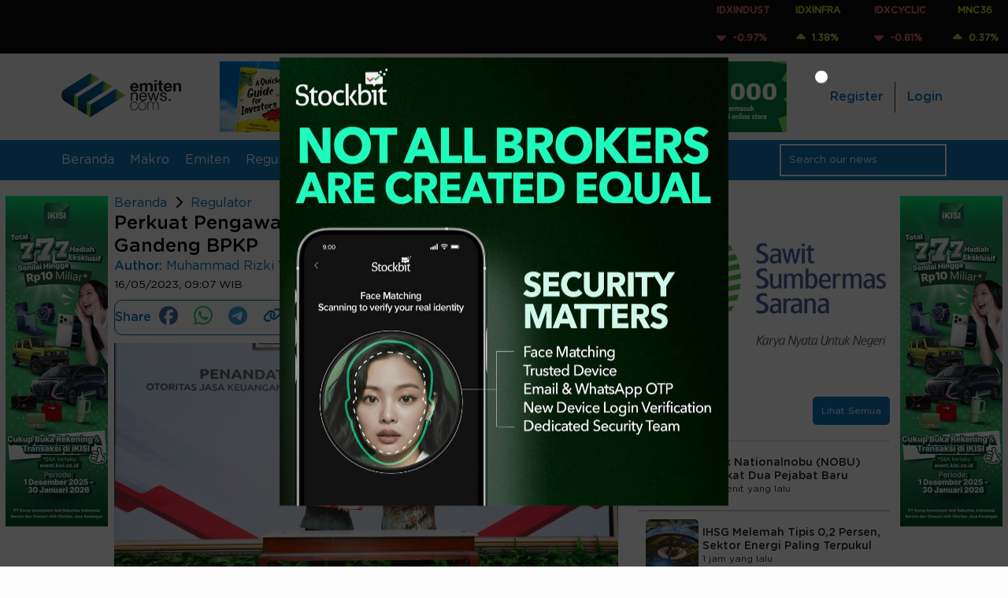

--- FILE ---
content_type: text/html; charset=UTF-8
request_url: https://emitennews.com/news/perkuat-pengawasan-sektor-jasa-keuangan-ojk-gandeng-bpkp
body_size: 11174
content:
<!DOCTYPE html>
<html lang="id-ID">

<head>
    <meta charset="utf-8">
    <meta name="viewport" content="width=device-width,initial-scale=1,shrink-to-fit=no">     <link rel="shortcut icon" href="https://ap-south-1.linodeobjects.com/emitennews-02/assets/favicon.png">  
                <title>Perkuat Pengawasan Sektor Jasa Keuangan, OJK Gandeng BPKP</title><meta name='description' content=''><meta name='keywords' content='ojk,BPKP,pengawasan,fungsi pengawasan,sektor Jasa Keuangan'><meta name='image' content='https://ap-south-1.linodeobjects.com/emitennews-02/uploads/news/image_1684202701.jpeg?25119ab'> 
                     
                        
                <meta property='og:url' content='https://emitennews.com/news/perkuat-pengawasan-sektor-jasa-keuangan-ojk-gandeng-bpkp' />
                <meta property='og:type' content='website' />
                <meta property='og:title' content='Perkuat Pengawasan Sektor Jasa Keuangan, OJK Gandeng BPKP' />
                <meta property='og:description' content='' />
                <meta property='og:image' content='https://ap-south-1.linodeobjects.com/emitennews-02/uploads/news/image_1684202701.jpeg?25119ab' />
                <meta property='og:image:width' content='1200'/>
                <meta property='og:image:height' content='630'/>
            
                <meta name='twitter:card' content='summary_large_image'>
                <meta name='twitter:site' content='https://emitennews.com/news/perkuat-pengawasan-sektor-jasa-keuangan-ojk-gandeng-bpkp'>
                <meta name='twitter:title' content='Perkuat Pengawasan Sektor Jasa Keuangan, OJK Gandeng BPKP'>
                <meta name='twitter:description' content=''>
                <meta name='twitter:image' content='https://ap-south-1.linodeobjects.com/emitennews-02/uploads/news/image_1684202701.jpeg?25119ab'>
                <meta name="robots" content="index, follow" />
    <meta name="publisher" content="Emitennews">

    <link rel="canonical" href="https://emitennews.com/news/perkuat-pengawasan-sektor-jasa-keuangan-ojk-gandeng-bpkp" />
    <!-- <link rel="preload" href="https://emitennews.com/assets/fonts/montserrat.woff2" as="font" type="font/woff2" crossorigin> -->
    <!-- <link rel="preload" as="font" href="https://emitennews.com/assets/fonts/GothamRounded-Book.woff2" crossorigin="anonymous" type="font/woff2">
    <link rel="preload" as="font" href="https://emitennews.com/assets/fonts/GothamRounded-Medium.woff2" crossorigin="anonymous" type="font/woff2"> -->
    <link rel="preload" as="font" href="https://ap-south-1.linodeobjects.com/emitennews-02/assets/fonts/GothamRounded-Book.woff2" crossorigin="anonymous" type="font/woff2">
    <link rel="preload" as="font" href="https://ap-south-1.linodeobjects.com/emitennews-02/assets/fonts/GothamRounded-Medium.woff2" crossorigin="anonymous" type="font/woff2">
    <link rel="stylesheet" href="https://cdnjs.cloudflare.com/ajax/libs/animate.css/4.1.1/animate.min.css"/>
    <link rel="stylesheet" href="https://cdnjs.cloudflare.com/ajax/libs/OwlCarousel2/2.3.4/assets/owl.carousel.min.css" integrity="sha512-tS3S5qG0BlhnQROyJXvNjeEM4UpMXHrQfTGmbQ1gKmelCxlSEBUaxhRBj/EFTzpbP4RVSrpEikbmdJobCvhE3g==" crossorigin="anonymous" referrerpolicy="no-referrer" />
    <link rel="stylesheet" href="https://cdnjs.cloudflare.com/ajax/libs/OwlCarousel2/2.3.4/assets/owl.theme.default.min.css" integrity="sha512-sMXtMNL1zRzolHYKEujM2AqCLUR9F2C4/05cdbxjjLSRvMQIciEPCQZo++nk7go3BtSuK9kfa/s+a4f4i5pLkw==" crossorigin="anonymous" referrerpolicy="no-referrer" />
    <link rel="stylesheet" href="https://cdn.jsdelivr.net/npm/sweetalert2@11.11.0/dist/sweetalert2.min.css"/>
    <link rel="stylesheet" type="text/css" href="https://cdn.jsdelivr.net/npm/slick-carousel@1.8.1/slick/slick.css"/>


            <!-- Google Tag Manager -->
            <script>(function(w,d,s,l,i){w[l]=w[l]||[];w[l].push({'gtm.start':
            new Date().getTime(),event:'gtm.js'});var f=d.getElementsByTagName(s)[0],
            j=d.createElement(s),dl=l!='dataLayer'?'&l='+l:'';j.async=true;j.src=
            'https://www.googletagmanager.com/gtm.js?id='+i+dl;f.parentNode.insertBefore(j,f);
            })(window,document,'script','dataLayer','GTM-NXTPVPHT');</script>
        <!-- End Google Tag Manager -->
    
     
        <!-- <script data-ad-client="ca-pub-1508023122152906" async src="https://pagead2.googlesyndication.com/pagead/js/adsbygoogle.js"></script>  -->
        <script async src="https://pagead2.googlesyndication.com/pagead/js/adsbygoogle.js?client=ca-pub-1508023122152906"
        crossorigin="anonymous"></script>
     
    
            <link rel="stylesheet" href="https://emitennews.com/assets/css/style.min.css?r=2.5.27">
     
    
    
    <!-- js adsanse mgid -->
    <!-- <script src="https://jsc.mgid.com/site/1018242.js" async></script>  -->

    <!--         <script async src="https://securepubads.g.doubleclick.net/tag/js/gpt.js"></script>
        <script>
            window.googletag = window.googletag || {cmd: []};
            googletag.cmd.push(function() {
                googletag.defineSlot('/22432193973/MGID_300x250', [300, 250], 'div-gpt-ad-1742386581169-0').addService(googletag.pubads());
                googletag.pubads().enableSingleRequest();
                googletag.enableServices();
            });
        </script>
     -->
    
</head>

<body>

            <!-- Google Tag Manager (noscript) -->
            <noscript><iframe src="https://www.googletagmanager.com/ns.html?id=GTM-NXTPVPHT"
            height="0" width="0" style="display:none;visibility:hidden"></iframe></noscript>
        <!-- End Google Tag Manager (noscript) -->
    
    <!-- <header> -->
        <div class="content-index-header">
            <marquee behavior="scroll" direction="left" scrollamount="5" loop="10" onmouseover="this.stop();" onmouseout="this.start();">
                <div class="list-index-header"> 
                     
                        <div class="item-index-header">
                            <p class="red">IDXINDUST</p>
                            <p class="red"><img class="icon-stock" src="https://emitennews.com/assets/icons/caret-down-solid.svg"></i> &nbsp;-0.97%</p>
                        </div>
                     
                        <div class="item-index-header">
                            <p class="green">IDXINFRA</p>
                            <p class="green"><img class="icon-stock" src="https://emitennews.com/assets/icons/caret-up-solid.svg"></i> &nbsp;1.38%</p>
                        </div>
                     
                        <div class="item-index-header">
                            <p class="red">IDXCYCLIC</p>
                            <p class="red"><img class="icon-stock" src="https://emitennews.com/assets/icons/caret-down-solid.svg"></i> &nbsp;-0.81%</p>
                        </div>
                     
                        <div class="item-index-header">
                            <p class="green">MNC36</p>
                            <p class="green"><img class="icon-stock" src="https://emitennews.com/assets/icons/caret-up-solid.svg"></i> &nbsp;0.37%</p>
                        </div>
                     
                        <div class="item-index-header">
                            <p class="green">IDXSMC-LIQ</p>
                            <p class="green"><img class="icon-stock" src="https://emitennews.com/assets/icons/caret-up-solid.svg"></i> &nbsp;0.56%</p>
                        </div>
                     
                        <div class="item-index-header">
                            <p class="green">IDXHEALTH</p>
                            <p class="green"><img class="icon-stock" src="https://emitennews.com/assets/icons/caret-up-solid.svg"></i> &nbsp;0.38%</p>
                        </div>
                     
                        <div class="item-index-header">
                            <p class="green">IDXTRANS</p>
                            <p class="green"><img class="icon-stock" src="https://emitennews.com/assets/icons/caret-up-solid.svg"></i> &nbsp;0.01%</p>
                        </div>
                     
                        <div class="item-index-header">
                            <p class="red">IDXENERGY</p>
                            <p class="red"><img class="icon-stock" src="https://emitennews.com/assets/icons/caret-down-solid.svg"></i> &nbsp;-1.86%</p>
                        </div>
                     
                        <div class="item-index-header">
                            <p class="green">IDXMESBUMN</p>
                            <p class="green"><img class="icon-stock" src="https://emitennews.com/assets/icons/caret-up-solid.svg"></i> &nbsp;1.36%</p>
                        </div>
                     
                        <div class="item-index-header">
                            <p class="green">IDXQ30</p>
                            <p class="green"><img class="icon-stock" src="https://emitennews.com/assets/icons/caret-up-solid.svg"></i> &nbsp;1.08%</p>
                        </div>
                     
                        <div class="item-index-header">
                            <p class="red">IDXFINANCE</p>
                            <p class="red"><img class="icon-stock" src="https://emitennews.com/assets/icons/caret-down-solid.svg"></i> &nbsp;-0.42%</p>
                        </div>
                     
                        <div class="item-index-header">
                            <p class="red">I-GRADE</p>
                            <p class="red"><img class="icon-stock" src="https://emitennews.com/assets/icons/caret-down-solid.svg"></i> &nbsp;-0.52%</p>
                        </div>
                     
                        <div class="item-index-header">
                            <p class="red">INFOBANK15</p>
                            <p class="red"><img class="icon-stock" src="https://emitennews.com/assets/icons/caret-down-solid.svg"></i> &nbsp;-0.15%</p>
                        </div>
                     
                        <div class="item-index-header">
                            <p class="red">COMPOSITE</p>
                            <p class="red"><img class="icon-stock" src="https://emitennews.com/assets/icons/caret-down-solid.svg"></i> &nbsp;-0.20%</p>
                        </div>
                     
                        <div class="item-index-header">
                            <p class="red">IDXTECHNO</p>
                            <p class="red"><img class="icon-stock" src="https://emitennews.com/assets/icons/caret-down-solid.svg"></i> &nbsp;-1.70%</p>
                        </div>
                     
                        <div class="item-index-header">
                            <p class="green">IDXV30</p>
                            <p class="green"><img class="icon-stock" src="https://emitennews.com/assets/icons/caret-up-solid.svg"></i> &nbsp;1.53%</p>
                        </div>
                     
                        <div class="item-index-header">
                            <p class="green">ESGQKEHATI</p>
                            <p class="green"><img class="icon-stock" src="https://emitennews.com/assets/icons/caret-up-solid.svg"></i> &nbsp;0.54%</p>
                        </div>
                     
                        <div class="item-index-header">
                            <p class="green">IDXNONCYC</p>
                            <p class="green"><img class="icon-stock" src="https://emitennews.com/assets/icons/caret-up-solid.svg"></i> &nbsp;1.47%</p>
                        </div>
                     
                        <div class="item-index-header">
                            <p class="green">Investor33</p>
                            <p class="green"><img class="icon-stock" src="https://emitennews.com/assets/icons/caret-up-solid.svg"></i> &nbsp;1.12%</p>
                        </div>
                     
                        <div class="item-index-header">
                            <p class="red">IDXSMC-COM</p>
                            <p class="red"><img class="icon-stock" src="https://emitennews.com/assets/icons/caret-down-solid.svg"></i> &nbsp;-0.40%</p>
                        </div>
                     
                        <div class="item-index-header">
                            <p class="green">ABX</p>
                            <p class="green"><img class="icon-stock" src="https://emitennews.com/assets/icons/caret-up-solid.svg"></i> &nbsp;3.09%</p>
                        </div>
                     
                        <div class="item-index-header">
                            <p class="red">ECONOMIC30</p>
                            <p class="red"><img class="icon-stock" src="https://emitennews.com/assets/icons/caret-down-solid.svg"></i> &nbsp;-0.48%</p>
                        </div>
                     
                        <div class="item-index-header">
                            <p class="red">IDXBASIC</p>
                            <p class="red"><img class="icon-stock" src="https://emitennews.com/assets/icons/caret-down-solid.svg"></i> &nbsp;-0.88%</p>
                        </div>
                     
                        <div class="item-index-header">
                            <p class="green">IDXESGL</p>
                            <p class="green"><img class="icon-stock" src="https://emitennews.com/assets/icons/caret-up-solid.svg"></i> &nbsp;0.21%</p>
                        </div>
                     
                        <div class="item-index-header">
                            <p class="red">DBX</p>
                            <p class="red"><img class="icon-stock" src="https://emitennews.com/assets/icons/caret-down-solid.svg"></i> &nbsp;-1.72%</p>
                        </div>
                     
                        <div class="item-index-header">
                            <p class="green">IDX30</p>
                            <p class="green"><img class="icon-stock" src="https://emitennews.com/assets/icons/caret-up-solid.svg"></i> &nbsp;0.59%</p>
                        </div>
                     
                        <div class="item-index-header">
                            <p class="green">IDXG30</p>
                            <p class="green"><img class="icon-stock" src="https://emitennews.com/assets/icons/caret-up-solid.svg"></i> &nbsp;1.12%</p>
                        </div>
                     
                        <div class="item-index-header">
                            <p class="green">ESGSKEHATI</p>
                            <p class="green"><img class="icon-stock" src="https://emitennews.com/assets/icons/caret-up-solid.svg"></i> &nbsp;0.50%</p>
                        </div>
                     
                        <div class="item-index-header">
                            <p class="green">IDXSHAGROW</p>
                            <p class="green"><img class="icon-stock" src="https://emitennews.com/assets/icons/caret-up-solid.svg"></i> &nbsp;1.11%</p>
                        </div>
                     
                        <div class="item-index-header">
                            <p class="green">KOMPAS100</p>
                            <p class="green"><img class="icon-stock" src="https://emitennews.com/assets/icons/caret-up-solid.svg"></i> &nbsp;0.12%</p>
                        </div>
                     
                        <div class="item-index-header">
                            <p class="green">BISNIS-27</p>
                            <p class="green"><img class="icon-stock" src="https://emitennews.com/assets/icons/caret-up-solid.svg"></i> &nbsp;0.37%</p>
                        </div>
                     
                        <div class="item-index-header">
                            <p class="green">ISSI</p>
                            <p class="green"><img class="icon-stock" src="https://emitennews.com/assets/icons/caret-up-solid.svg"></i> &nbsp;0.05%</p>
                        </div>
                     
                        <div class="item-index-header">
                            <p class="green">MBX</p>
                            <p class="green"><img class="icon-stock" src="https://emitennews.com/assets/icons/caret-up-solid.svg"></i> &nbsp;0.19%</p>
                        </div>
                     
                        <div class="item-index-header">
                            <p class="green">IDXPROPERT</p>
                            <p class="green"><img class="icon-stock" src="https://emitennews.com/assets/icons/caret-up-solid.svg"></i> &nbsp;1.09%</p>
                        </div>
                     
                        <div class="item-index-header">
                            <p class="green">LQ45</p>
                            <p class="green"><img class="icon-stock" src="https://emitennews.com/assets/icons/caret-up-solid.svg"></i> &nbsp;0.42%</p>
                        </div>
                     
                        <div class="item-index-header">
                            <p class="green">IDXBUMN20</p>
                            <p class="green"><img class="icon-stock" src="https://emitennews.com/assets/icons/caret-up-solid.svg"></i> &nbsp;0.83%</p>
                        </div>
                     
                        <div class="item-index-header">
                            <p class="green">IDXHIDIV20</p>
                            <p class="green"><img class="icon-stock" src="https://emitennews.com/assets/icons/caret-up-solid.svg"></i> &nbsp;1.26%</p>
                        </div>
                     
                        <div class="item-index-header">
                            <p class="green">JII</p>
                            <p class="green"><img class="icon-stock" src="https://emitennews.com/assets/icons/caret-up-solid.svg"></i> &nbsp;0.51%</p>
                        </div>
                     
                        <div class="item-index-header">
                            <p class="red">PRIMBANK10</p>
                            <p class="red"><img class="icon-stock" src="https://emitennews.com/assets/icons/caret-down-solid.svg"></i> &nbsp;-0.32%</p>
                        </div>
                     
                        <div class="item-index-header">
                            <p class="green">IDXVESTA28</p>
                            <p class="green"><img class="icon-stock" src="https://emitennews.com/assets/icons/caret-up-solid.svg"></i> &nbsp;1.31%</p>
                        </div>
                     
                        <div class="item-index-header">
                            <p class="green">IDX80</p>
                            <p class="green"><img class="icon-stock" src="https://emitennews.com/assets/icons/caret-up-solid.svg"></i> &nbsp;0.19%</p>
                        </div>
                     
                        <div class="item-index-header">
                            <p class="green">JII70</p>
                            <p class="green"><img class="icon-stock" src="https://emitennews.com/assets/icons/caret-up-solid.svg"></i> &nbsp;0.53%</p>
                        </div>
                     
                        <div class="item-index-header">
                            <p class="green">SRI-KEHATI</p>
                            <p class="green"><img class="icon-stock" src="https://emitennews.com/assets/icons/caret-up-solid.svg"></i> &nbsp;0.46%</p>
                        </div>
                     
                        <div class="item-index-header">
                            <p class="green">IDXLQ45LCL</p>
                            <p class="green"><img class="icon-stock" src="https://emitennews.com/assets/icons/caret-up-solid.svg"></i> &nbsp;0.71%</p>
                        </div>
                     
                        <div class="item-index-header">
                            <p class="green">SMinfra18</p>
                            <p class="green"><img class="icon-stock" src="https://emitennews.com/assets/icons/caret-up-solid.svg"></i> &nbsp;2.20%</p>
                        </div>
                     
                </div>
            </marquee>
        </div>
        <nav>
            <div class="navbar-brand-top d-desktop">
                <ul class="navbar-brand">
                    <!-- <li><a href="https://emitennews.com/"><img src="https://emitennews.com/assets/images/logo.webp" alt="emitennews.com" title="logo emitennews"></a></li> -->
                     <li><a href="https://emitennews.com/"><img src="https://ap-south-1.linodeobjects.com/emitennews-02/assets/images/logo.webp" alt="emitennews.com" title="logo emitennews"></a></li>
                </ul>  
                  
                    <ul class="navbar-ads">
                        <li>
                        <!-- <i class="fa-solid fa-pen-ruler"></i> 728px x 90px / 320 x 100px -->
                            <a class="analytic-listener" data-label="ads_header_left" data-attr="{'ads_title': 'buku a quick guide for investors', 'user_name' : ''}" href="https://tk.tokopedia.com/ZSPjBBNyC/" target="_BLANK">
                                <img class="click-ads" data-id="55" src="https://ap-south-1.linodeobjects.com/emitennews-02/uploads/ads/ads_1706112153.webp?25119ab" alt="buku a quick guide for investors" title="buku a quick guide for investors">
                            </a>
                        </li>
                    </ul>
                                <ul class="navbar-button-top d-desktop"> 
                    <!-- <li><a href="https://emitennews.com/login">Login</a></li>
                    <li><a href="">Register</a></li> -->
                    <!-- <div class="row-header">  -->
                         
                            <li>
                                <div class="header-register">
                                    <a class="analytic-listener" data-label="register_tap" href="https://emitennews.com/register">Register</a>
                                </div>
                            </li>
                            <li>
                                <div class="header-login">
                                    <a class="analytic-listener" data-label="login_tap" href="https://emitennews.com/login">Login</a>
                                </div>
                            </li> 
                                            <!-- </div> -->
                </ul>
            </div>
            <div class="navbar-menu">
                <ul class="d-mobile mobile-nav">
                    <!-- <li><a href="#" data-active="0"><img class="icon-bars" src="https://emitennews.com/assets/icons/bars-solid.svg" alt=""></a></li> -->
                    <li><a href="#" data-active="0"><img class="icon-bars" src="https://ap-south-1.linodeobjects.com/emitennews-02/assets/icons/bars-solid.svg" alt=""></a></li>
                    <ul class="menu-mobile">
                        <li><a href="https://emitennews.com/">Beranda</a></li>
                         
                            <li class="">
                                <a class="analytic-listener" data-label="category_tap" data-attr="{'user_name':'', 'category_title':'Makro'}" href="https://emitennews.com/category/makro">Makro</a>
                            </li> 
                         
                            <li class="">
                                <a class="analytic-listener" data-label="category_tap" data-attr="{'user_name':'', 'category_title':'Emiten'}" href="https://emitennews.com/category/emiten">Emiten</a>
                            </li> 
                         
                            <li class="">
                                <a class="analytic-listener" data-label="category_tap" data-attr="{'user_name':'', 'category_title':'Regulator'}" href="https://emitennews.com/category/regulator">Regulator</a>
                            </li> 
                         
                            <li class="">
                                <a class="analytic-listener" data-label="category_tap" data-attr="{'user_name':'', 'category_title':'Nasional'}" href="https://emitennews.com/category/nasional">Nasional</a>
                            </li> 
                         
                            <li class="">
                                <a class="analytic-listener" data-label="category_tap" data-attr="{'user_name':'', 'category_title':'Rileks'}" href="https://emitennews.com/category/rileks">Rileks</a>
                            </li> 
                         
                            <li class="">
                                <a class="analytic-listener" data-label="category_tap" data-attr="{'user_name':'', 'category_title':'Informasi'}" href="https://emitennews.com/category/informasi">Informasi</a>
                            </li> 
                         
                            <li class="">
                                <a class="analytic-listener" data-label="category_tap" data-attr="{'user_name':'', 'category_title':'Opini'}" href="https://emitennews.com/category/opini">Opini</a>
                            </li> 
                         
                            <li class="">
                                <a class="analytic-listener" data-label="category_tap" data-attr="{'user_name':'', 'category_title':'Riset'}" href="https://emitennews.com/category/riset">Riset</a>
                            </li> 
                                                 
                            <li>
                                <div class="header-register">
                                    <a class="analytic-listener" data-label="register_tap" href="https://emitennews.com/register">Register</a>
                                </div>
                            </li>
                            <li>
                                <div class="header-login">
                                    <a class="analytic-listener" data-label="login_tap" href="https://emitennews.com/login">Login</a>
                                </div>
                            </li> 
                                            </ul>
                </ul>
                <ul class="logo-mobile d-mobile">
                    <!-- <li><a href="https://emitennews.com/"><img src="https://emitennews.com/assets/images/logo.webp" alt="emitennews.com" title="logo emitennews"></a></li> -->
                    <li><a href="https://emitennews.com/"><img src="https://ap-south-1.linodeobjects.com/emitennews-02/assets/images/logo.webp" alt="emitennews.com" title="logo emitennews"></a></li>
                </ul>
                <ul class="d-mobile">
                    <!-- <li><span class="icon-search-mobile"><img class="icon-search-blue" src="https://emitennews.com/assets/icons/magnifying-glass-solid-blue.svg" alt=""></span></li> -->
                    <li><span class="icon-search-mobile"><img class="icon-search-blue" src="https://ap-south-1.linodeobjects.com/emitennews-02/assets/icons/magnifying-glass-solid-blue.svg" alt=""></span></li>
                </ul>
                <ul class="d-desktop">
                    <li><a href="https://emitennews.com/">Beranda</a></li> 
                     
                        <li class="">
                            <a class="analytic-listener" data-label="category_tap" data-attr="{'user_name':'', 'category_title':'Makro'}" href="https://emitennews.com/category/makro">Makro</a>
                        </li> 
                     
                        <li class="">
                            <a class="analytic-listener" data-label="category_tap" data-attr="{'user_name':'', 'category_title':'Emiten'}" href="https://emitennews.com/category/emiten">Emiten</a>
                        </li> 
                     
                        <li class="">
                            <a class="analytic-listener" data-label="category_tap" data-attr="{'user_name':'', 'category_title':'Regulator'}" href="https://emitennews.com/category/regulator">Regulator</a>
                        </li> 
                     
                        <li class="">
                            <a class="analytic-listener" data-label="category_tap" data-attr="{'user_name':'', 'category_title':'Nasional'}" href="https://emitennews.com/category/nasional">Nasional</a>
                        </li> 
                     
                        <li class="">
                            <a class="analytic-listener" data-label="category_tap" data-attr="{'user_name':'', 'category_title':'Rileks'}" href="https://emitennews.com/category/rileks">Rileks</a>
                        </li> 
                     
                        <li class="">
                            <a class="analytic-listener" data-label="category_tap" data-attr="{'user_name':'', 'category_title':'Informasi'}" href="https://emitennews.com/category/informasi">Informasi</a>
                        </li> 
                     
                        <li class="">
                            <a class="analytic-listener" data-label="category_tap" data-attr="{'user_name':'', 'category_title':'Opini'}" href="https://emitennews.com/category/opini">Opini</a>
                        </li> 
                     
                        <li class="">
                            <a class="analytic-listener" data-label="category_tap" data-attr="{'user_name':'', 'category_title':'Riset'}" href="https://emitennews.com/category/riset">Riset</a>
                        </li> 
                                    </ul>
                <ul>
                    <li>
                        <div class="search-bar-wrapper d-desktop">
                            <form class="form-search" method="POST">
                                <input type="text" name="keyword" class="search-bar" placeholder="Search our news">
                                <!-- <span><img class="icon-search" src="https://emitennews.com/assets/icons/magnifying-glass-solid.svg" alt=""></span> -->
                                 <span><img class="icon-search" src="https://ap-south-1.linodeobjects.com/emitennews-02/assets/icons/magnifying-glass-solid-blue.svg" alt=""></span>
                            </form>
                        </div>
                    </li>
                </ul>
            </div>
            <div class="area-search-mobile">
                <form class="form-search" method="POST">
                    <input type="text" name="keyword" class="search-bar" placeholder="Search our news">
                </form>
            </div>

            <!-- <div class="container-fluid" id="searchOverlay">
                <div class="search-overlay-wrapper">
                    <div class="close-overlay">
                        <button class="btn "><i class="fa-solid fa-times"></i></button>
                    </div>
                    <form class="search-overlay-form form-search" method="POST">
                        <input type="text" name="keyword" class="search-overlay-input" placeholder="Text Something ...">
                    </form>
                    <div class="search-ads">
                        <div class="img-search-ads">
                            <img src="https://emitennews.com/assets/img/infografis2.jpg" alt="">
                        </div>
                    </div>
                </div>
            </div> -->
        </nav>
        <div class="toggle-container">
            <input type="checkbox" id="mode-toggle">
            <label for="mode-toggle" class="toggle-label">
                <span class="toggle-icon">
                    <!-- <img class ="fa-sun" src="https://emitennews.com/assets/icons/sun-solid.svg" alt="">
                    <img class ="fa-moon" src="https://emitennews.com/assets/icons/moon-solid.svg" alt=""> -->
                    <img class ="fa-sun" src="https://ap-south-1.linodeobjects.com/emitennews-02/assets/icons/sun-solid.svg" alt="">
                    <img class ="fa-moon" src="https://ap-south-1.linodeobjects.com/emitennews-02/assets/icons/moon-solid.svg" alt="">
                </span>
            </label>
        </div>
          
            <div class="navbar-ads-mobile only-mobile">
                <div>
                <!-- <i class="fa-solid fa-pen-ruler"></i> 728px x 90px / 320 x 100px -->
                    <a class="analytic-listener" data-label="ads_header_right" data-attr="{'ads_title': 'buku', 'user_name' : ''}" href="https://tk.tokopedia.com/ZSPjBBNyC/" target="_BLANK">
                        <img class="click-ads" data-id="69" src="https://ap-south-1.linodeobjects.com/emitennews-02/uploads/ads/ads_1722016181.jpg?25119ab" alt="buku">
                    </a>
                </div>
            </div>
            <!-- </header> -->
   
    <section id="body">
        <div class="body-content dual-theme">     <div class="content-popup" id="myPopup">
        <div class="overlay-full"></div>
        <div class="popup-ads">
            <div class="content-popup-ads">
                <!-- <button class="btn-close-popup"><img class="xmark-white" src="https://emitennews.com/assets/icons/xmark-solid.svg" alt=""></button> -->
                 <button class="btn-close-popup"><img class="xmark-white" src="https://ap-south-1.linodeobjects.com/emitennews-02/assets/icons/xmark-solid.svg" alt=""></button>
                <a class="analytic-listener" data-label="ads_popup" data-attr="{'ads_title': 'stockbit security matters', 'user_name' : ''}" href="https://linkto.stockbit.com/L9u5/6jms5azd" target="_BLANK">
                    <img class="click-ads" data-id="35" src="https://ap-south-1.linodeobjects.com/emitennews-02/uploads/ads/ads_1758281957.jpg?25119ab" alt="stockbit security matters">
                </a>
            </div>
        </div>
    </div>

    <div class="content-popup" id="myPopup2">
        <div class="overlay-full"></div>
        <div class="popup-ads">
            <div class="content-popup-ads">
                <!-- <button class="btn-close-popup"><img class="xmark-white" src="https://emitennews.com/assets/icons/xmark-solid.svg" alt=""></button> -->
                 <button class="btn-close-popup"><img class="xmark-white" src="https://ap-south-1.linodeobjects.com/emitennews-02/assets/icons/xmark-solid.svg" alt=""></button>
                <a class="analytic-listener" data-label="ads_popup" data-attr="{'ads_title': 'ipot new security', 'user_name' : ''}" href="https://indopremier.com/xdir/marketing/download.html?utm_source=emitennews&utm_medium=banner&utm_campaign=rdncampaign" target="_BLANK">
                    <img class="click-ads" data-id="569" src="https://ap-south-1.linodeobjects.com/emitennews-02/uploads/ads/ads_1768807718.jpg?25119ab" alt="ipot new security">
                </a>
            </div>
        </div>
    </div>
<div class="main-area">
            <div class="content-ads-left only-desktop">
            <a class="analytic-listener" data-label="ads_tap" data-attr="{'ads_title': 'campaign kisi', 'user_name' : ''}" href="https://kisi.co.id/ikisi/download" target="_BLANK">
                <img class="click-ads" data-id="561" src="https://ap-south-1.linodeobjects.com/emitennews-02/uploads/ads/ads_1763314056.jpg?25119ab" alt="campaign kisi" title="campaign kisi">
            </a>
        </div>
    <div class="main-layout" id="headerLayout">
    <div class="content-container" id="articleContent"> 

                    <div class="home-ads only-mobile">
                <script async src="https://pagead2.googlesyndication.com/pagead/js/adsbygoogle.js?client=ca-pub-1508023122152906"
                    crossorigin="anonymous"></script>
                <!-- detail_title_ads -->
                <ins class="adsbygoogle"
                    style="display:block"
                    data-ad-client="ca-pub-1508023122152906"
                    data-ad-slot="7733635036"
                    data-ad-format="auto"
                    data-full-width-responsive="true"></ins>
                <script>
                    (adsbygoogle = window.adsbygoogle || []).push({});
                </script>
            </div>
        
        <!-- /22432193973/MGID_300x250 -->
        <!--             <div class="only-mobile">
                <div id='div-gpt-ad-1742386581169-0' style='min-width: 300px; min-height: 250px;'>
                    <script>
                        googletag.cmd.push(function() { googletag.display('div-gpt-ad-1742386581169-0'); });
                    </script>
                </div>
            </div>
         -->
        
        <div class="article-header m-0">
            <div class="breadcumb">
                <ul>
                    <li><a href="https://emitennews.com/">Beranda</a></li>
                    <!-- <li><img class="chevron-right-black" src="https://emitennews.com/assets/icons/chevron-right-solid-black.svg" alt=""></li> -->
                     <li><img class="chevron-right-black" src="https://ap-south-1.linodeobjects.com/emitennews-02/assets/icons/chevron-right-solid-black.svg" alt=""></li>
                    <li><a href="https://emitennews.com/category/Regulator">Regulator</a></li>
                    <!-- <li><a href="#">Bisnis</a></li> -->
                </ul>
            </div>
            <h1 class="m-0">Perkuat Pengawasan Sektor Jasa Keuangan, OJK Gandeng BPKP</h1>
            <div class="label">
                <div class="info-author">
                    <div class="author-news">
                        <p class="m-0">Author:</p>
                                                    <p class="link-tooltip"><a  href="https://emitennews.com/author/muhammad-rizki-vauzi">Muhammad Rizki Vauzi</a></p>
                                                <div class="tooltip-author">
                            <div class="row-tooltip">
                                <div class="image-tooltip">
                                    <!-- <img src="https://emitennews.com/images/admin/admin_1709285025.jpg" alt=""> -->
                                     <img src="https://ap-south-1.linodeobjects.com/emitennews-02/uploads/admin/admin_1709285025.jpg" alt="">
                                </div>
                                <div class="description-tooltip">
                                    <p>-</p>
                                </div>
                            </div>
                        </div>
                    </div>

                                    </div>
                <span class="time-posted">16/05/2023, 09:07 WIB</span>
            </div>
            <div class="share-news-top">
                <div class="share-box">
                    <span>Share</span>
                    <div class="share sharer facebook">
                        <!-- <img class="icon-facebook" src="https://emitennews.com/assets/icons/facebook.svg" alt=""> -->
                        <img class="icon-facebook" src="https://ap-south-1.linodeobjects.com/emitennews-02/assets/icons/facebook.svg" alt="">
                    </div>
                    <div class="share sharer whatsapp">
                        <!-- <img class="icon-whatsapp" src="https://emitennews.com/assets/icons/whatsapp.svg" alt=""> -->
                        <img class="icon-whatsapp" src="https://ap-south-1.linodeobjects.com/emitennews-02/assets/icons/whatsapp.svg" alt="">
                    </div>
                    <div class="share sharer telegram">
                        <!-- <img class="icon-telegram" src="https://emitennews.com/assets/icons/telegram.svg" alt=""> -->
                        <img class="icon-telegram" src="https://ap-south-1.linodeobjects.com/emitennews-02/assets/icons/telegram.svg" alt="">
                    </div>
                    <input type="text" id="Url" value="https://emitennews.com/news/perkuat-pengawasan-sektor-jasa-keuangan-ojk-gandeng-bpkp"/>
                    <div class="share">
                        <a href="#" class="copy-link">
                            <!-- <img class="icon-link" src="https://emitennews.com/assets/icons/link-solid.svg" alt=""> -->
                            <img class="icon-link" src="https://ap-south-1.linodeobjects.com/emitennews-02/assets/icons/link-solid.svg" alt="">
                        </a>
                    </div>
                </div>   
            </div>
            <div class="article-header-img">
                <img src="https://ap-south-1.linodeobjects.com/emitennews-02/uploads/news/image_1684202701.jpeg?25119ab" alt="Perkuat Pengawasan Sektor Jasa Keuangan, OJK Gandeng BPKP" title="" onerror="this.src='https://ap-south-1.linodeobjects.com/emitennews-02/assets/images/logo.webp'">
                            </div>
        </div>

        <div class="article-body">           

        <div><p><strong>EmitenNews.com -</strong>Otoritas Jasa Keuangan (OJK) dan Badan Pengawasan Keuangan dan Pembangunan (BPKP) menyepakati peningkatan kerja sama untuk memperkuat pengawasan sektor jasa keuangan dan peningkatan efektivitas tata kelola.<p><strong><strong><strong>&nbsp;</strong></strong></strong><div class="home-ads">
            <ins class="adsbygoogle"
                style="display:block; text-align:center;"
                data-ad-layout="in-article"
                data-ad-format="fluid"
                data-ad-client="ca-pub-1508023122152906"
                data-ad-slot="6771255196"></ins>
            <script>
                (adsbygoogle = window.adsbygoogle || []).push({});
            </script>
          </div><p>Penandatanganan Nota Kesepahaman dilakukan oleh Ketua Dewan Komisioner OJK Mahendra Siregar dan Kepala BPKP Muhammad Yusuf Ateh. Acara tersebut juga dihadiri Ketua Dewan Audit OJK Sophia Wattimena, Sekretaris Utama BPKP Ernadhi Sudarmanto serta jajaran pejabat OJK dan BPKP di Aula Gandhi, Gedung BPKP, Senin.<p><strong><strong><strong>&nbsp;</strong></strong></strong><div class="home-ads">
            <ins class="adsbygoogle"
                style="display:block; text-align:center;"
                data-ad-layout="in-article"
                data-ad-format="fluid"
                data-ad-client="ca-pub-1508023122152906"
                data-ad-slot="7182448224"></ins>
            <script>
                (adsbygoogle = window.adsbygoogle || []).push({});
            </script>
          </div><p>Peningkatan kerja sama OJK dan BPKP dilakukan untuk semakin memperkuat pengawasan industri jasa keuangan yang berkembang sangat pesat serta tambahan kewenangan OJK dari Undang-undang Pengembangan dan Penguatan Sektor Keuangan (PPSK).<p><strong><strong><strong>&nbsp;</strong></strong></strong><p>Nota kesepahaman berisi lima poin kerja sama yaitu, pertama kegiatan asurans dan konsultasi. Kedua, peningkatan kompetensi sumber daya manusia. Ketiga, penyediaan dan pemanfaatan data dan atau informasi. Keempat, penegakan hukum dan pelaksanaan tugas lainnya. Kelima, bidang kerja sama lain yang disepakati oleh masing-masing lembaga.<div class="home-ads">
            <ins class="adsbygoogle"
                style="display:block; text-align:center;"
                data-ad-layout="in-article"
                data-ad-format="fluid"
                data-ad-client="ca-pub-1508023122152906"
                data-ad-slot="1418145608"></ins>
            <script>
                (adsbygoogle = window.adsbygoogle || []).push({});
            </script>
          </div><p><strong><strong><strong>&nbsp;</strong></strong></strong><p>Muhammad Yusuf Ateh menyambut baik kolaborasi yang telah berjalan dengan OJK dan banyak menghasilkan hal-hal yang berguna bagi kelancaran pembangunan nasional khususnya dalam mengawal kepatuhan dan akuntabilitas industri jasa keuangan.<p><strong><strong><strong>&nbsp;</strong></strong></strong><p>"Hari ini kita menandatangani lagi Nota Kesepahaman sebagai perpanjangan kerja sama yang telah berjalan, semoga kesempatan ini bisa memperbaharui semangat kolaborasi untuk semakin lebih baik lagi dari sebelumnya yang memang sangat dibutuhkan oleh negara. Kami siap bekerja sama dengan OJK," kata Muhammad Yusuf Ateh.<div class="home-ads">
            <ins class="adsbygoogle"
                style="display:block; text-align:center;"
                data-ad-layout="in-article"
                data-ad-format="fluid"
                data-ad-client="ca-pub-1508023122152906"
                data-ad-slot="8913492245"></ins>
            <script>
                (adsbygoogle = window.adsbygoogle || []).push({});
            </script>
          </div><p><strong><strong><strong>&nbsp;</strong></strong></strong><p>Sementara Mahendra Siregar mengatakan penguatan integritas, akuntabilitas, transparansi dan kesehatan sektor jasa keuangan akan sangat menentukan keberlanjutan pembangunan nasional serta dapat mengurangi potensi risiko.<p><strong><strong><strong>&nbsp;</strong></strong></strong><p>"Lembaga, institusi dan kementerian penting membangun sinergi kolaborasi untuk menentukan keseluruhan proses ekonomi serta penguatan integritas peningkatan kapasitas untuk mengelola pembangunan dan kepercayaaan kepada sektor keuangan," kata Mahendra.<div class="home-ads">
            <ins class="adsbygoogle"
                style="display:block; text-align:center;"
                data-ad-layout="in-article"
                data-ad-format="fluid"
                data-ad-client="ca-pub-1508023122152906"
                data-ad-slot="5664512373"></ins>
            <script>
                (adsbygoogle = window.adsbygoogle || []).push({});
            </script>
          </div><p><strong><strong><strong>&nbsp;</strong></strong></strong><p>Saat ini di OJK ada lima pegawai penugasan dari BPKP, yang ditempatkan pada Satuan Kerja Departemen Penyidikan Sektor Jasa Keuangan (DPJK). Penugasan pegawai BPKP ditujukan untuk memperkuat penegakan hukum dan tata kelola yang baik di sektor jasa keuangan.</div>

            
            
            <div class="pagination-detail">
                <div class="pagination">
                    <strong>1</strong><a href="https://emitennews.com/news/perkuat-pengawasan-sektor-jasa-keuangan-ojk-gandeng-bpkp/17" data-ci-pagination-page="2">2</a><a href="https://emitennews.com/news/perkuat-pengawasan-sektor-jasa-keuangan-ojk-gandeng-bpkp/17" data-ci-pagination-page="2" rel="next">&gt;</a>                </div>
            </div>
        </div>

        <div class="tags-news">
            <div class="area-tags">
                                    <a href="https://emitennews.com/tag/ojk"><div class="item-tags">#ojk</div></a>
                                    <a href="https://emitennews.com/tag/bpkp"><div class="item-tags">#BPKP</div></a>
                                    <a href="https://emitennews.com/tag/pengawasan"><div class="item-tags">#pengawasan</div></a>
                                    <a href="https://emitennews.com/tag/fungsi-pengawasan"><div class="item-tags">#fungsi pengawasan</div></a>
                                    <a href="https://emitennews.com/tag/sektor-jasa-keuangan"><div class="item-tags">#sektor Jasa Keuangan</div></a>
                            </div>
            <div class="count-like" data-type="news" data-identifier="news_id" data-nid="41925"> <p id="like-count">  </p>
                <!-- <img class="thumbs-up" src="https://emitennews.com/assets/icons/thumbs-up-solid.svg" alt=""> -->
                <img class="thumbs-up" src="https://ap-south-1.linodeobjects.com/emitennews-02/assets/icons/thumbs-up-solid.svg" alt="">
            </div>
        </div>

        <div class="share-news-top">
            <div class="share-box">
                <span>Share</span>
                <div class="share sharer facebook">
                    <!-- <img class="icon-facebook" src="https://emitennews.com/assets/icons/facebook.svg" alt=""> -->
                    <img class="icon-facebook" src="https://ap-south-1.linodeobjects.com/emitennews-02/assets/icons/facebook.svg" alt="">
                </div>
                <div class="share sharer whatsapp">
                    <!-- <img class="icon-whatsapp" src="https://emitennews.com/assets/icons/whatsapp.svg" alt=""> -->
                    <img class="icon-whatsapp" src="https://ap-south-1.linodeobjects.com/emitennews-02/assets/icons/whatsapp.svg" alt="">
                </div>
                <div class="share sharer telegram">
                    <!-- <img class="icon-telegram" src="https://emitennews.com/assets/icons/telegram.svg" alt=""> -->
                    <img class="icon-telegram" src="https://ap-south-1.linodeobjects.com/emitennews-02/assets/icons/telegram.svg" alt="">
                </div>
                <input type="text" id="Url" value="https://emitennews.com/news/perkuat-pengawasan-sektor-jasa-keuangan-ojk-gandeng-bpkp"/>
                <div class="share">
                    <a href="#" class="copy-link">
                        <!-- <img class="icon-link" src="https://emitennews.com/assets/icons/link-solid.svg" alt=""> -->
                        <img class="icon-link" src="https://ap-south-1.linodeobjects.com/emitennews-02/assets/icons/link-solid.svg" alt="">
                    </a>
                </div>
            </div>   
        </div>

        <!-- <div class="article-comment">
            <h2 class="title">Komentar</h2>
            <div class="article-comment-form">
                <form form id="form-comment" role="form" method="POST" action="https://emitennews.com/ajax/comment/news_id/41925/news">
                    <textarea name="comment" id="komentar" maxlength="300" placeholder="Bagaimana menurut anda ?"></textarea>
                    <div class="article-form-footer">
                        <div class="character-counting" id="count-char"></div>
                        <button type="submit" class="btn btn-blue btn-pill">Kirim <i class="fa-solid fa-paper-plane"></i></button>
                    </div>
                </form> 
            </div>

            <div class="article-comment-list">
                            </div>
        </div> -->

        <!-- adsanse mgid -->
         <!-- <div class="container-fluid">
            <h3 class="title-advertnative">Advertorial</h3>
            <div data-type="_mgwidget" data-widget-id="1748911"></div> 
            <script>
                (function(w,q){w[q]=w[q]||[];w[q].push(["_mgc.load"])})(window,"_mgq"); 
            </script> 
         </div> -->

        <!-- <div class="container-fluid">
            <h3 class="title-advertnative">Advertorial</h3>
            <div id="f5eae0c850131612d63ef2b271eb1007"></div>
        </div> -->

        <div class="container-fluid" >

          
            <div class="ads-landscape-1">
                <script async src="https://pagead2.googlesyndication.com/pagead/js/adsbygoogle.js"></script>
                <!-- news_detail_center -->
                <ins class="adsbygoogle ads-landscape"
                    style="display:block"
                    data-ad-client="ca-pub-1508023122152906"
                    data-ad-slot="8985138036"
                    data-ad-format="auto"
                    data-full-width-responsive="true"></ins>
                <script>
                    (adsbygoogle = window.adsbygoogle || []).push({});
                </script>
            </div>
          

            <h2 class="title-content">Related News</h2>
                            <div class="news-container  other-emiten-news-wrapper">
                                            <a class="news-card-1 other-emiten-news-card" href="https://emitennews.com/news/korban-scam-terima-pengembalian-dana-rp161-miliar-dari-iasc">
                            <img src="https://ap-south-1.linodeobjects.com/emitennews-02/uploads/news/image_1769057618.jpeg?25119ab" alt="Korban Scam Terima Pengembalian Dana Rp161 Miliar dari IASC" title="Prosesi pengembalian dana korban scam. FOTO-DOK OJK" onerror="this.src='https://ap-south-1.linodeobjects.com/emitennews-02/assets/images/logo.webp'">
                            <div class="news-card-text">
                                <!-- <span class="text-blue small">Trending News</span> -->
                                <p class="news-list m-0">Korban Scam Terima Pengembalian Dana Rp161 Miliar dari IASC</p>
                                <div class="news-card-label">
                                    <span class="small">6 jam yang lalu</span>
                                </div>
                            </div>
                        </a>
                                            <a class="news-card-1 other-emiten-news-card" href="https://emitennews.com/news/gembok-tiga-dari-empat-saham-ara-kapan-dibuka">
                            <img src="https://ap-south-1.linodeobjects.com/emitennews-02/uploads/news/image_1769048302.jpg?25119ab" alt="Gembok Tiga dari Empat Saham ARA, Kapan Dibuka?" title="Logo Bursa Efek Indonesia (BEI). Foto: Istimewa." onerror="this.src='https://ap-south-1.linodeobjects.com/emitennews-02/assets/images/logo.webp'">
                            <div class="news-card-text">
                                <!-- <span class="text-blue small">Trending News</span> -->
                                <p class="news-list m-0">Gembok Tiga dari Empat Saham ARA, Kapan Dibuka?</p>
                                <div class="news-card-label">
                                    <span class="small">9 jam yang lalu</span>
                                </div>
                            </div>
                        </a>
                                            <a class="news-card-1 other-emiten-news-card" href="https://emitennews.com/news/delapan-saham-bebas-suspensi-empat-langsung-masuk-fca">
                            <img src="https://ap-south-1.linodeobjects.com/emitennews-02/uploads/news/image_1768967945.jpg?25119ab" alt="Delapan Saham Bebas Suspensi, Empat Langsung Masuk FCA" title="Lantai perdagangan Bursa Efek Indonesia (BEI). Foto: EmitenNews.com/Aji." onerror="this.src='https://ap-south-1.linodeobjects.com/emitennews-02/assets/images/logo.webp'">
                            <div class="news-card-text">
                                <!-- <span class="text-blue small">Trending News</span> -->
                                <p class="news-list m-0">Delapan Saham Bebas Suspensi, Empat Langsung Masuk FCA</p>
                                <div class="news-card-label">
                                    <span class="small">1 hari yang lalu</span>
                                </div>
                            </div>
                        </a>
                                            <a class="news-card-1 other-emiten-news-card" href="https://emitennews.com/news/transisi-tuntas-pengawasan-aset-kripto-kini-full-di-bawah-ojk">
                            <img src="https://ap-south-1.linodeobjects.com/emitennews-02/uploads/news/image_1768905319.jpg?25119ab" alt="Transisi Tuntas, Pengawasan Aset Kripto Kini Full di Bawah OJK" title="Otoritas Jasa Keuangan (OJK)" onerror="this.src='https://ap-south-1.linodeobjects.com/emitennews-02/assets/images/logo.webp'">
                            <div class="news-card-text">
                                <!-- <span class="text-blue small">Trending News</span> -->
                                <p class="news-list m-0">Transisi Tuntas, Pengawasan Aset Kripto Kini Full di Bawah OJK</p>
                                <div class="news-card-label">
                                    <span class="small">20/01/2026, 17:35 WIB</span>
                                </div>
                            </div>
                        </a>
                                            <a class="news-card-1 other-emiten-news-card" href="https://emitennews.com/news/bebas-jebakan-suspensi-dua-saham-ini-sandang-fca">
                            <img src="https://ap-south-1.linodeobjects.com/emitennews-02/uploads/news/image_1768879239.jpg?25119ab" alt="Bebas Jebakan Suspensi, Dua Saham Ini Sandang FCA" title="Lantai perdagangan Bursa Efek Indonesia (BEI) di Jakarta." onerror="this.src='https://ap-south-1.linodeobjects.com/emitennews-02/assets/images/logo.webp'">
                            <div class="news-card-text">
                                <!-- <span class="text-blue small">Trending News</span> -->
                                <p class="news-list m-0">Bebas Jebakan Suspensi, Dua Saham Ini Sandang FCA</p>
                                <div class="news-card-label">
                                    <span class="small">20/01/2026, 10:20 WIB</span>
                                </div>
                            </div>
                        </a>
                                            <a class="news-card-1 other-emiten-news-card" href="https://emitennews.com/news/menjadi-sorotan-bursa-empat-lanjut-menguat-dua-terkapar">
                            <img src="https://ap-south-1.linodeobjects.com/emitennews-02/uploads/news/image_1768877920.webp?25119ab" alt="Menjadi Sorotan Bursa, Empat Lanjut Menguat Dua Terkapar" title="Lantai perdagangan Bursa Efek Indonesia (BEI) di Jakarta." onerror="this.src='https://ap-south-1.linodeobjects.com/emitennews-02/assets/images/logo.webp'">
                            <div class="news-card-text">
                                <!-- <span class="text-blue small">Trending News</span> -->
                                <p class="news-list m-0">Menjadi Sorotan Bursa, Empat Lanjut Menguat Dua Terkapar</p>
                                <div class="news-card-label">
                                    <span class="small">20/01/2026, 10:00 WIB</span>
                                </div>
                            </div>
                        </a>
                                    </div>
                    </div>
    </div>
    <div class="aside-container">
                    <div class="aside-ads">
                <!-- <h5 class="m-0">Height : 420px</h5> -->
                <a href="https://ssms.co.id/en" target="_BLANK">
                    <img class="click-ads" data-id="10" src="https://ap-south-1.linodeobjects.com/emitennews-02/uploads/ads/ads_1729589153.webp?25119ab" alt="sawit sumbermas sarana" title="sawit sumbermas sarana">
                </a>
            </div>
                <div class="recommendation-widget">
            <div class="title-content-with-nav">
                <h2 class="title-content m-0">Trending</h2>
                <a href="https://emitennews.com/home/trending" class="btn btn-blue-outline btn-sm">Lihat Semua</a>
            </div>
                            <a class="recommendation-news analytic-listener" data-label="home_trending_tap" data-attr="{'news_title': 'Bank Nationalnobu (NOBU) Angkat Dua Pejabat Baru', 'user_name' : ''}" href="https://emitennews.com/news/bank-nationalnobu-nobu-angkat-dua-pejabat-baru">
                    <img src="https://ap-south-1.linodeobjects.com/emitennews-02/uploads/news/image_1769079480.jpg?25119ab" alt="Bank Nationalnobu (NOBU) Angkat Dua Pejabat Baru" title="Kantor pelayanan Bank NOBU. Foto: Istimewa" onerror="this.src='https://ap-south-1.linodeobjects.com/emitennews-02/assets/images/logo.webp'">
                    <div class="recommendation-news-text">
                        <p class="news-title">Bank Nationalnobu (NOBU) Angkat Dua Pejabat Baru</p>
                        <span class="small">29 menit yang lalu</span>
                    </div>
                </a>
                            <a class="recommendation-news analytic-listener" data-label="home_trending_tap" data-attr="{'news_title': 'IHSG Melemah Tipis 0,2 Persen, Sektor Energi Paling Terpukul', 'user_name' : ''}" href="https://emitennews.com/news/ihsg-melemah-tipis-02-persen-sektor-energi-paling-terpukul">
                    <img src="https://ap-south-1.linodeobjects.com/emitennews-02/uploads/news/image_1769076813.jpg?25119ab" alt="IHSG Melemah Tipis 0,2 Persen, Sektor Energi Paling Terpukul" title="Main Hall Bursa Efek Indonesia (BEI) Jakarta (Emitennews/Aji)." onerror="this.src='https://ap-south-1.linodeobjects.com/emitennews-02/assets/images/logo.webp'">
                    <div class="recommendation-news-text">
                        <p class="news-title">IHSG Melemah Tipis 0,2 Persen, Sektor Energi Paling Terpukul</p>
                        <span class="small">1 jam yang lalu</span>
                    </div>
                </a>
                            <a class="recommendation-news analytic-listener" data-label="home_trending_tap" data-attr="{'news_title': 'PSDN Jual Lahan Rp67 Miliar untuk Beli Kopi dan Bayar Gaji Karyawan', 'user_name' : ''}" href="https://emitennews.com/news/psdn-jual-lahan-rp67-miliar-untuk-beli-kopi-dan-bayar-gaji-karyawan">
                    <img src="https://ap-south-1.linodeobjects.com/emitennews-02/uploads/news/image_1769066961.jpg?25119ab" alt="PSDN Jual Lahan Rp67 Miliar untuk Beli Kopi dan Bayar Gaji Karyawan" title="PSDN menjalankan bisnis kopi melalui PT Aneka Coffee Industry, anak perusahaan yang berlokasi di Sidoarjo, Jawa Timur" onerror="this.src='https://ap-south-1.linodeobjects.com/emitennews-02/assets/images/logo.webp'">
                    <div class="recommendation-news-text">
                        <p class="news-title">PSDN Jual Lahan Rp67 Miliar untuk Beli Kopi dan Bayar Gaji Karyawan</p>
                        <span class="small">4 jam yang lalu</span>
                    </div>
                </a>
            
                            <div class="ads-space-2">
                    <!-- <h5 class="m-0">320px x 100px</h5> -->
                    <a href="https://kisi.co.id/ikisi/download" target="_BLANK">
                        <img class="click-ads" data-id="559" src="https://ap-south-1.linodeobjects.com/emitennews-02/uploads/ads/ads_1762245216.png?25119ab" alt="kisi apps" title="kisi apps">
                    </a>
                </div>
            
                            <a class="recommendation-news analytic-listener" data-label="home_trending_tap" data-attr="{'news_title': 'Survei Perbankan BI: Penyaluran Kredit Baru TW I-2026 Tetap Bertumbuh', 'user_name' : ''}" href="https://emitennews.com/news/survei-perbankan-bi-penyaluran-kredit-baru-tw-i-2026-tetap-bertumbuh">
                    <img src="https://ap-south-1.linodeobjects.com/emitennews-02/uploads/news/image_1769063556.jpg?25119ab" alt="Survei Perbankan BI: Penyaluran Kredit Baru TW I-2026 Tetap Bertumbuh" title="Ilustrasi penyaluran kredit. FOTO-DOK Bank Indonesia" onerror="this.src='https://ap-south-1.linodeobjects.com/emitennews-02/assets/images/logo.webp'">
                    <div class="recommendation-news-text">
                        <p class="news-title">Survei Perbankan BI: Penyaluran Kredit Baru TW I-2026 Tetap Bertumbuh</p>
                        <span class="small">5 jam yang lalu</span>
                    </div>
                </a>
                            <a class="recommendation-news analytic-listener" data-label="home_trending_tap" data-attr="{'news_title': 'Korban Scam Terima Pengembalian Dana Rp161 Miliar dari IASC', 'user_name' : ''}" href="https://emitennews.com/news/korban-scam-terima-pengembalian-dana-rp161-miliar-dari-iasc">
                    <img src="https://ap-south-1.linodeobjects.com/emitennews-02/uploads/news/image_1769057618.jpeg?25119ab" alt="Korban Scam Terima Pengembalian Dana Rp161 Miliar dari IASC" title="Prosesi pengembalian dana korban scam. FOTO-DOK OJK" onerror="this.src='https://ap-south-1.linodeobjects.com/emitennews-02/assets/images/logo.webp'">
                    <div class="recommendation-news-text">
                        <p class="news-title">Korban Scam Terima Pengembalian Dana Rp161 Miliar dari IASC</p>
                        <span class="small">6 jam yang lalu</span>
                    </div>
                </a>
                            <a class="recommendation-news analytic-listener" data-label="home_trending_tap" data-attr="{'news_title': 'Saham BBCA Masih Tren Penurunan, BCA Belum Siapkan Buyback Lanjutan', 'user_name' : ''}" href="https://emitennews.com/news/saham-bbca-masih-tren-penurunan-bca-belum-siapkan-buyback-lanjutan">
                    <img src="https://ap-south-1.linodeobjects.com/emitennews-02/uploads/news/image_1769053936.jpg?25119ab" alt="Saham BBCA Masih Tren Penurunan, BCA Belum Siapkan Buyback Lanjutan" title="Gedung BCA. FOTO-DOK BCA" onerror="this.src='https://ap-south-1.linodeobjects.com/emitennews-02/assets/images/logo.webp'">
                    <div class="recommendation-news-text">
                        <p class="news-title">Saham BBCA Masih Tren Penurunan, BCA Belum Siapkan Buyback Lanjutan</p>
                        <span class="small">8 jam yang lalu</span>
                    </div>
                </a>
                    </div>
        
                    <div class="ads-square-1">
                <script async src="https://pagead2.googlesyndication.com/pagead/js/adsbygoogle.js"></script>
                <!-- news_detail_right -->
                <ins class="adsbygoogle"
                    style="display:block"
                    data-ad-client="ca-pub-1508023122152906"
                    data-ad-slot="6031671634"
                    data-ad-format="auto"
                    data-full-width-responsive="true"></ins>
                <script>
                    (adsbygoogle = window.adsbygoogle || []).push({});
                </script>
            </div>
        
    </div>
</div>
            <div class="content-ads-right only-desktop">
            <a class="analytic-listener" data-label="ads_tap" data-attr="{'ads_title': 'campaign kisi', 'user_name' : ''}" href="https://kisi.co.id/ikisi/download" target="_BLANK">
                <img class="click-ads" data-id="562" src="https://ap-south-1.linodeobjects.com/emitennews-02/uploads/ads/ads_1763314082.jpg?25119ab" alt="campaign kisi" title="campaign kisi">
            </a>
        </div>
    </div>

    <div class="area-ads-sticky-mobile">
        <div class="content-ads-left-mobile">
            <a class="analytic-listener" data-label="ads_tap" data-attr="{'ads_title': 'campaign kisi', 'user_name' : ''}" href="https://kisi.co.id/ikisi/download" target="_BLANK">
                <img class="click-ads" data-id="563" src="https://ap-south-1.linodeobjects.com/emitennews-02/uploads/ads/ads_1763314119.jpg?25119ab" alt="campaign kisi" title="campaign kisi">
            </a>
        </div>
    </div>

<div class="container-fluid" id="parthnerSection">
    <div class="container">
        <div class="parthner-wrapper">
            <!-- <a href="https://www.kemenkeu.go.id/" target="_BLANK"><img src="https://emitennews.com/assets/img/parthner-1.webp" alt="kementrian keuangan"></a>
            <a href="https://www.bi.go.id/id/default.aspx" target="_BLANK"><img src="https://emitennews.com/assets/img/parthner-2.webp" alt="bank indonesia"></a>
            <a href="https://www.ojk.go.id/id/Default.aspx" target="_BLANK"><img src="https://emitennews.com/assets/img/parthner-3.webp" alt="otoritas jasa keuangan"></a>
            <a href="https://idx.co.id/" target="_BLANK"><img src="https://emitennews.com/assets/img/parthner-4.webp" alt="bursa efek indonesia"></a>
            <a href="https://www.idclear.co.id/id" target="_BLANK"><img src="https://emitennews.com/assets/img/parthner-5.webp" alt="idclear"></a>
            <a href="https://www.ksei.co.id/" target="_BLANK"><img src="https://emitennews.com/assets/img/parthner-6.webp" alt="ksei"></a> -->
            
            <a href="https://www.kemenkeu.go.id/" target="_BLANK"><img src="https://ap-south-1.linodeobjects.com/emitennews-02/assets/img/parthner-1.webp" alt="kementrian keuangan"></a>
            <a href="https://www.bi.go.id/id/default.aspx" target="_BLANK"><img src="https://ap-south-1.linodeobjects.com/emitennews-02/assets/img/parthner-2.webp" alt="bank indonesia"></a>
            <a href="https://www.ojk.go.id/id/Default.aspx" target="_BLANK"><img src="https://ap-south-1.linodeobjects.com/emitennews-02/assets/img/parthner-3.webp" alt="otoritas jasa keuangan"></a>
            <a href="https://idx.co.id/" target="_BLANK"><img src="https://ap-south-1.linodeobjects.com/emitennews-02/assets/img/parthner-4.webp" alt="bursa efek indonesia"></a>
            <a href="https://www.idclear.co.id/id" target="_BLANK"><img src="https://ap-south-1.linodeobjects.com/emitennews-02/assets/img/parthner-5.webp" alt="idclear"></a>
            <a href="https://www.ksei.co.id/" target="_BLANK"><img src="https://ap-south-1.linodeobjects.com/emitennews-02/assets/img/parthner-6.webp" alt="ksei"></a>
        </div>
    </div>
</div>
 </div>
    </section>

<footer class="container-fluid border">
    <div class="container">
        <div class="footer-wrapper">
            <div class="footer-item-1">
                <!-- <a href="https://emitennews.com/"><img src="https://emitennews.com/assets/img/logo-footer.webp" alt="emitennews.com" title="logo emitennews"></a> -->
                 <a href="https://emitennews.com/"><img src="https://ap-south-1.linodeobjects.com/emitennews-02/assets/img/logo-footer.webp" alt="emitennews.com" title="logo emitennews"></a>
            </div>
            <div class="footer-item-2">
                <p class="news-list">Rubrikasi</p>
                <a href="https://emitennews.com/category/makro">Makro</a>
                <a href="https://emitennews.com/category/emiten">Emiten</a>
                <a href="https://emitennews.com/category/regulator">Regulator</a>
                <a href="https://emitennews.com/category/nasional">Nasional</a>
                <a href="https://emitennews.com/category/rileks">Rileks</a>
                <a href="https://emitennews.com/category/informasi">Informasi</a>
            </div>
            <div class="footer-item-3">
                <p class="news-list">Emiten News</p>
                <a href="https://emitennews.com/podcast">Stolk Podcast</a>
                <a class="disabled" href="">Emiten Academy</a>
                <a href="https://emitennews.com/opini">Opini</a>
                <a class="disabled" href="">Financial Literacy</a>
            </div>
            <div class="footer-item-4">
                <a href="https://emitennews.com/aboutus">Tentang Kami</a>
                <a href="https://emitennews.com/ourteam">Tim Kami</a>
                <a href="https://emitennews.com/mediaguide">Pedoman Media Siber</a>
                <a href="https://emitennews.com/adinfo">Info Iklan</a>
                <a href="https://emitennews.com/privacy-policy">Kebijakan Privasi</a>
                <a href="https://emitennews.com/term-and-condition">Syarat dan Ketentuan</a>
            </div>
            <div class="footer-item-5">
                <p class="news-list">Social Media</p>
                <div class="footer-socmed">
                    <!-- <a href="https://www.instagram.com/emitennews/" target="_BLANK"><img src="https://emitennews.com/assets/images/instagram-logo.webp" alt="instagram" title="instagram"></a>
                    <a href="https://www.facebook.com/Emiten-News-1015422588659117" target="_BLANK"><img src="https://emitennews.com/assets/images/facebook-logo.webp" alt="facebook" title="facebook"></a>
                    <a href="https://www.threads.net/@emitennews" target="_BLANK"><img src="https://emitennews.com/assets/images/threads-logo.webp" alt="threads" title="threads"></a>
                    <a href="https://www.tiktok.com/@emitennews" target="_BLANK"><img src="https://emitennews.com/assets/images/tiktok-logo.webp" alt="tiktok" title="tiktok"></a> -->
                    <a href="https://www.instagram.com/emitennews/" target="_BLANK"><img src="https://ap-south-1.linodeobjects.com/emitennews-02/assets/images/instagram-logo.webp" alt="instagram" title="instagram"></a>
                    <a href="https://www.facebook.com/Emiten-News-1015422588659117" target="_BLANK"><img src="https://ap-south-1.linodeobjects.com/emitennews-02/assets/images/facebook-logo.webp" alt="facebook" title="facebook"></a>
                    <a href="https://www.threads.net/@emitennews" target="_BLANK"><img src="https://ap-south-1.linodeobjects.com/emitennews-02/assets/images/threads-logo.webp" alt="threads" title="threads"></a>
                    <a href="https://www.tiktok.com/@emitennews" target="_BLANK"><img src="https://ap-south-1.linodeobjects.com/emitennews-02/assets/images/tiktok-logo.webp" alt="tiktok" title="tiktok"></a>
                </div>
            </div>
        </div>
    </div>
    <!--         <div class="container-fluid ads-space-footer">
            <a class="analytic-listener" data-label="ads_header_right" data-attr="{'ads_title': 'buku', 'user_name' : ''}" href="https://tk.tokopedia.com/ZSPjBBNyC/" target="_BLANK">
                <img src="https://ap-south-1.linodeobjects.com/emitennews-02/uploads/ads/ads_1722016181.jpg?25119ab" alt="buku">
            </a>
        </div>
     -->
    <div class="container">
        <p style="text-align: center;">Copyright 2026 emitennews.com <br> All rights reserved</p>
    </div>
</footer>
    <script type="text/javascript">
        var baseurl = "https://emitennews.com/",
            debug = 0    </script>
    
    <script src="https://cdnjs.cloudflare.com/ajax/libs/jquery/3.7.0/jquery.min.js" integrity="sha512-3gJwYpMe3QewGELv8k/BX9vcqhryRdzRMxVfq6ngyWXwo03GFEzjsUm8Q7RZcHPHksttq7/GFoxjCVUjkjvPdw==" crossorigin="anonymous" referrerpolicy="no-referrer"></script>
    <script src="https://cdnjs.cloudflare.com/ajax/libs/OwlCarousel2/2.3.4/owl.carousel.min.js" integrity="sha512-bPs7Ae6pVvhOSiIcyUClR7/q2OAsRiovw4vAkX+zJbw3ShAeeqezq50RIIcIURq7Oa20rW2n2q+fyXBNcU9lrw==" crossorigin="anonymous" referrerpolicy="no-referrer"></script>
    <script src="https://cdnjs.cloudflare.com/ajax/libs/popper.js/1.14.7/umd/popper.min.js" integrity="sha384-UO2eT0CpHqdSJQ6hJty5KVphtPhzWj9WO1clHTMGa3JDZwrnQq4sF86dIHNDz0W1" crossorigin="anonymous"></script>
    <script src="https://cdnjs.cloudflare.com/ajax/libs/jquery-validate/1.19.1/jquery.validate.min.js"></script>
    <script src="https://unpkg.com/sweetalert/dist/sweetalert.min.js"></script>
    <script type="text/javascript" src="https://cdn.jsdelivr.net/npm/slick-carousel@1.8.1/slick/slick.min.js"></script>

    <!-- <script async src="https://click.advertnative.com/loading/?handle=19690"></script> -->

    <!-- <script type="text/javascript" src="https://cdnjs.cloudflare.com/ajax/libs/jquery.lazy/1.7.9/jquery.lazy.min.js"></script>
    <script type="text/javascript" src="https://cdnjs.cloudflare.com/ajax/libs/jquery.lazy/1.7.9/jquery.lazy.plugins.min.js"></script> -->
    
    <script src="https://www.gstatic.com/firebasejs/8.2.1/firebase-app.js"></script>
    <script src="https://www.gstatic.com/firebasejs/8.2.1/firebase-messaging.js"></script>
    <script src="https://www.gstatic.com/firebasejs/8.2.1/firebase-analytics.js"></script> 
    
            <script src="https://emitennews.com/assets/js/firebase-setup-prod.min.js?r=2.5.27"></script>
        <script src="https://emitennews.com/assets/js/fcm.min.js?r=2.5.27"></script>
        <script src="https://emitennews.com/assets/js/script.min.js?r=2.5.27"></script>
        
    
    			<script type="text/javascript">
    			
        var attr = {};
        attr.news_title = 'Perkuat Pengawasan Sektor Jasa Keuangan, OJK Gandeng BPKP';
        $(document).ready(function() {
            analyticLog('news_detail_open', attr);
        });
        
    			</script>
 			    
            <script async src="https://www.googletagmanager.com/gtag/js?id=UA-192009872-1"></script>
        <script>
            function gtag() {
                dataLayer.push(arguments)
            }
            window.dataLayer = window.dataLayer || [], gtag("js", new Date), gtag("config", "UA-192009872-1")
        </script>
    
            <script async src="https://www.googletagmanager.com/gtag/js?id=G-KZTXKK80GH"></script>
        <script>
            function gtag() {
                dataLayer.push(arguments);
            }
            window.dataLayer = window.dataLayer || [], gtag('js', new Date()), gtag('config', 'G-KZTXKK80GH');
        </script>
    
 <!-- <script>
    $('#promo').modal('show');
  </script> -->
</body>

</html>


--- FILE ---
content_type: text/html; charset=utf-8
request_url: https://www.google.com/recaptcha/api2/aframe
body_size: 268
content:
<!DOCTYPE HTML><html><head><meta http-equiv="content-type" content="text/html; charset=UTF-8"></head><body><script nonce="YN9pdRWzmNjSnPWR6u9ylg">/** Anti-fraud and anti-abuse applications only. See google.com/recaptcha */ try{var clients={'sodar':'https://pagead2.googlesyndication.com/pagead/sodar?'};window.addEventListener("message",function(a){try{if(a.source===window.parent){var b=JSON.parse(a.data);var c=clients[b['id']];if(c){var d=document.createElement('img');d.src=c+b['params']+'&rc='+(localStorage.getItem("rc::a")?sessionStorage.getItem("rc::b"):"");window.document.body.appendChild(d);sessionStorage.setItem("rc::e",parseInt(sessionStorage.getItem("rc::e")||0)+1);localStorage.setItem("rc::h",'1769083239146');}}}catch(b){}});window.parent.postMessage("_grecaptcha_ready", "*");}catch(b){}</script></body></html>